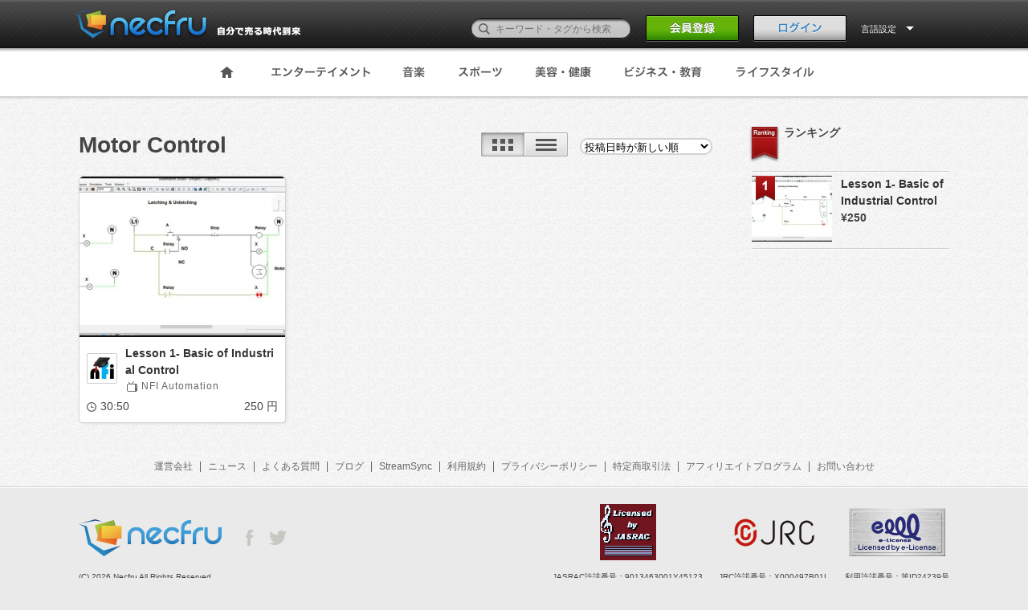

--- FILE ---
content_type: text/html; charset=UTF-8
request_url: https://clastyle.necfru.jp/tag/4410
body_size: 4818
content:
<!DOCTYPE HTML>
<!--[if lt IE 9]><html class="no-js oldie classicie" lang="ja"><![endif]-->
<!--[if IE 9]><html class="no-js oldie ie9" lang="ja"><![endif]-->
<!--[if gt IE 9]><!-->
<html class="no-js" lang="ja"><!--<![endif]-->
  <head>
    <meta http-equiv="Content-Type" content="text/html; charset=utf-8">
    <meta name="viewport" content="width=1100, user-scalable=no" />
    <title>necfru《ネクフル》動画販売プラットフォーム</title>
    <!-- keywords/description -->
    <meta name="keywords" content="動画販売,動画,オンデマンド,販売,購入,necfru,ネクフル">
    <meta name="description" content="あなたを世界へ。動画販売プラットフォーム。誰でも世界へ販売、世界から購入できる、まったく新しい動画プラットフォームです。">
    <!-- facebook ogp -->
    <meta property="og:url" content="https://clastyle.necfru.jp/tag/4410" />
<meta property="og:title" content="necfru《ネクフル》動画販売プラットフォーム" />
<meta property="og:description" content="あなたを世界へ。動画販売プラットフォーム。誰でも世界へ販売、世界から購入できる、まったく新しい動画プラットフォームです。" />
<meta property="og:type" content="movie" />
<meta property="og:image" content="https://clastyle.necfru.jp/necfru/img/icon.png" />
<meta property="og:site_name" content="necfru《ネクフル》動画販売プラットフォーム" />
<meta property="fb:app_id" content="1620188141608893" />
    <link rel="alternate" type="application/rss+xml" title="necfru《ネクフル》動画販売プラットフォーム - RSS" href="http://necfru.jp/feed/" />
    <!-- mobile -->
    <meta name="format-detection" content="telephone=no">
    <!-- Google webmaster -->
    <meta name="google-site-verification" content="Il8sE6wcQJY2AjHiw1sam0bKSuZ83Rpel1nI9kMqLv0" />

    
    <!-- stylesheet -->
    <link rel="stylesheet" href="https://clastyle.necfru.jp/css/common.css">
<link rel="stylesheet" href="https://clastyle.necfru.jp/css/base.css">
<link rel="stylesheet" href="https://clastyle.necfru.jp/css/tag.css">
<link rel="stylesheet" href="https://clastyle.necfru.jp/css/language/japanese.css">

    <!-- icon -->
    <link rel="shortcut icon" href="https://clastyle.necfru.jp/necfru/favicon.ico">
    <meta name="csrf-token" content="4GJr4YnpNS7QvZIouWvuzMosGXHEcFOJ9Rk5GESV">
    <!-- script -->

<script src="https://clastyle.necfru.jp/js/necfru/modernizr.custom.js"></script>
<script src="https://clastyle.necfru.jp/js/necfru/jquery-1.8.1.min.js"></script>

<script src="https://clastyle.necfru.jp/js/necfru/jquery.animate-colors-min.js"></script>
<script src="https://clastyle.necfru.jp/js/necfru/script.js"></script>

<script src="https://clastyle.necfru.jp/js/necfru/common.js"></script>








<!-- Google Tag Manager -->
<script>(function(w,d,s,l,i){w[l]=w[l]||[];w[l].push({'gtm.start':
new Date().getTime(),event:'gtm.js'});var f=d.getElementsByTagName(s)[0],
j=d.createElement(s),dl=l!='dataLayer'?'&l='+l:'';j.async=true;j.src=
'https://www.googletagmanager.com/gtm.js?id='+i+dl;f.parentNode.insertBefore(j,f);
})(window,document,'script','dataLayer','GTM-TN2VM4N');</script>
<!-- End Google Tag Manager -->

  </head>
  <body>
<!-- Google Tag Manager (noscript) -->
<noscript><iframe src="https://www.googletagmanager.com/ns.html?id=GTM-TN2VM4N"
height="0" width="0" style="display:none;visibility:hidden"></iframe></noscript>
<!-- End Google Tag Manager (noscript) -->
    <style>
    [v-cloak] {
      display: none;
    }
  </style>
      <div id="fb-root"></div>
    <div id="app" v-cloak>
    <header class="page-header">
<div class="inner">
  <h1><a href="/"><img src="https://clastyle.necfru.jp/necfru/img/japanese/head_logo.png" alt="動画販売プラットフォームのネクフル｜necfru.jp"></a></h1>
  <div class="header-nav">
    <form action="/search" method="get" accept-charset="utf-8" style="margin-top: 0px;" id="search_form">
      <p style="bottom: 5px;">
        <label><input type="text" name="q" id="q" value="" placeholder="キーワード・タグから検索"></label>
        <button><span>検索</span></button>
      </p>
    </form>
          <p class="header-signBtn"><a href="https://clastyle.necfru.jp/account"><img src="https://clastyle.necfru.jp/necfru/img/japanese/head_signBtn_off.png" width="116" height="33"></a></p>
      <p class="header-loginBtn"><a href="#" @click.prevent="openItem"><img src="https://clastyle.necfru.jp/necfru/img/japanese/head_loginBtn_off.png" alt="ログイン" width="116" height="33"></a></p>
        <dl class="header-usermenu header-langmenu">
      <form id="lang_form" name="lang_form" action="" method="post">
      <input type="hidden" name="language" id="language" value="">
      <dt data-dropdown="#dropdown-2" style="color: #fff;">
        言語設定      </dt>
      <dd id="dropdown-2" class="dropdown-menu has-tip">
        <ul class="header-user-navlist">
          <li><a href="/locale/ja">日本語</a></li>
          <li><a href="/locale/en">ENGLISH</a></li>
          
        </ul>
      </dd>
      </form>
    </dl>
  </div>
</div>
</header>
<div class="confirm-drop" id="login_notice" style="display: none;">
  <div class="wordtxt">
    <p class="complete"></p>
  </div>
</div>    <nav class="global-nav" id="global-nav" >
  <div class="inner">
    <!-- global-nav -->
    <ul>
      <li><a href="/"><img src="https://clastyle.necfru.jp/necfru/img/nav_home_off.png" alt="Home"></a></li>
      <li><a href="https://clastyle.necfru.jp/category/1"><img src="https://clastyle.necfru.jp/necfru/img/japanese/nav_entertainment_off.png" alt="エンターテイメント"></a></li>
      <li><a href="https://clastyle.necfru.jp/category/2"><img src="https://clastyle.necfru.jp/necfru/img/japanese/nav_music_off.png" alt="音楽"></a></li>
      <li><a href="https://clastyle.necfru.jp/category/3"><img src="https://clastyle.necfru.jp/necfru/img/japanese/nav_sports_off.png" alt="スポーツ"></a></li>
      <li><a href="https://clastyle.necfru.jp/category/4"><img src="https://clastyle.necfru.jp/necfru/img/japanese/nav_beauty_off.png" alt="美容・健康"></a></li>
      <li><a href="https://clastyle.necfru.jp/category/5"><img src="https://clastyle.necfru.jp/necfru/img/japanese/nav_buisiness_off.png" alt="ビジネス・教育"></a></li>
      <li><a href="https://clastyle.necfru.jp/category/6"><img src="https://clastyle.necfru.jp/necfru/img/japanese/nav_life_off.png" alt="ライフスタイル"></a></li>
      
    </ul>
    <!-- // global-nav -->
  </div>
</nav>
    
<link rel="stylesheet" href="https://clastyle.necfru.jp/css/category/select-styles.css">
<link rel="stylesheet" href="https://clastyle.necfru.jp/css/category/channel.css" />
<link rel="stylesheet" href="https://clastyle.necfru.jp/css/category/options.css" />



<div class="main cf">
  <div class="inner-contents02 cf">

    <div class="video-main-contents cf">
      <!-- Left Category Contents Start-->
      <div class="left-contents">
        <header class="cf">
                    <h1>Motor Control</h1>
          
          
          <div style="float: right; margin-right: 3px;">
            <ul class="switch cf">
              <li id="li_tiles">
                <img id="category_display1" src="https://clastyle.necfru.jp/necfru/img/mypage/display1_active.png" @click="changePanel('Tile', $event)">
              </li>
              <li id="li_list">
                <img id="category_display2" src="https://clastyle.necfru.jp/necfru/img/mypage/display2_off.png" @click="changePanel('List', $event)">
              </li>
            </ul>
            <!-- Video Option Start -->
            <div class="video-selector">
              <form method="post" action="">
                <select class="cp_ipselect cp_sl04"　@change="categorySortOrderChange($event)">
                  <option value="1"  data-html-text="投稿日時が新しい順">投稿日時が新しい順</option>
                  <option value="2"  data-html-text="投稿日時が古い順">投稿日時が古い順</option>
                  <option value="3"  data-html-text="コメント数が多い順">コメント数が多い順</option>
                  <option value="4"  data-html-text="再生時間が長い順">再生時間が長い順</option>
                  <option value="5"  data-html-text="再生時間が短い順">再生時間が短い順</option>
                  <option value="6"  data-html-text="お気に入りが多い順">お気に入りが多い順</option>
                  <option value="7"  data-html-text="お気に入りが少ない順">お気に入りが少ない順</option>
                  <option value="8"  data-html-text="価格の高い順">お気に入りが多い順</option>
                  <option value="9"  data-html-text="価格の安い順">お気に入りが少ない順 </option>
                </select>
              </form>
            </div>
            <!-- Video Option End -->
          </div>
        </header>
        <transition-group tag="div" name="panel">
        <div id="posted_movies" class="displayTile" v-show="active_panel == 'Tile'" :key="'t'">
                    <div class="movie-list">
            <div class="column-4-01">
                                          <div class="grid clear" style="width: 256px;">
                              <div class="movie-area">
                  <a href="https://clastyle.necfru.jp/movie/3522">
                    <img src="//d3rzrt31mqypcm.cloudfront.net/necfru.jp/www/upload/thumb//4415/thumb6_541fca2bb171d.jpg">
                  </a>
                  <ul>
                                        <!--<a href="/video?id=5807"><li class="view-count"><em>0</em><span>View</span></li></a>-->
                  </ul>
                </div>
                <div class="movie-info">
                  <div class="movie-info-detail">
                    <figure>
                      <span>
                        <a href="/nfiautomation">
                          <img style="width:32px;" src="//d3rzrt31mqypcm.cloudfront.net/necfru.jp/www/upload/photo/4415/profile_1411367812.jpg">
                        </a>
                      </span>
                    </figure>
                    <div>
                      <h2>
                        <a class="break_all" href="https://clastyle.necfru.jp/movie/3522">Lesson 1- Basic of Industrial Control</a>
                      </h2>
                      <h3>
                        <a href="/nfiautomation">NFI Automation</a>
                      </h3>
                    </div>
                  </div>
                  <ul class="cf">
                    <li class="hour">
                      <img src="https://clastyle.necfru.jp/necfru/img/ic_time-icon.png" alt="">30:50
                    </li>
                    <li class="price">250 円</li>
                  </ul>
                </div>
                <!-- // grid -->
              </div>
              <!-- // column -->
                        </div>
          </div>
                    <input type="hidden" name="page" id="page" value="0">
          <input type="hidden" name="order_type" id="order_type" value="0">
          <input type="hidden" name="view" id="view" value="Tile">
          <!-- pageNation Start -->
          
          <!-- pageNation End-->
        </div>

        <div id="posted_movies" class="displayList" v-show="active_panel == 'List'" :key="'l'">
                    <article class="article02 cf article-gap08" style="box-shadow: rgba(0, 0, 0, 0.1) 1px 1px 3px; background-color: rgb(255, 255, 255);">
            <div class="videoimg">
              <a href="https://clastyle.necfru.jp/movie/3522">
                <img src="//d3rzrt31mqypcm.cloudfront.net/necfru.jp/www/upload/thumb//4415/thumb8_541fca2bbb679.jpg">
              </a>
              <ul>
                <!--<a href="/video?id=19"><li class="view-count"><em>340</em><span>View</span></li></a>-->
              </ul>
            </div>
            <div class="right-contents">
              <header class=" cf">
                <div class="category-thumb">
                  <a href="/nfiautomation">
                    <img style="width:38px;" src="//d3rzrt31mqypcm.cloudfront.net/necfru.jp/www/upload/photo/4415/profile_1411367812.jpg">
                  </a>
                </div>
                <div class="post-article-block cf" style="width:553px;">
                  <h2 class="title">
                    <a class="break_all" href="https://clastyle.necfru.jp/movie/3522">Lesson 1- Basic of Industrial Control</a>
                  </h2>
                  <p class="name">
                    <a href="/nfiautomation">NFI Automation</a>
                  </p>
                </div>
              </header>
              <p class="review-text">In this video you will understand how to wire the basic elements of Industrial controls like Switches, Relays, Contactors and Motors etc. </p>
              <ul class="review-select cf"></ul>
              <ul class="time-price cf">
                <li class="timer">30:50</li>
                <li>250 円</li>
              </ul>
            </div>
          </article>
                    
        </div>
        </transition-group>
      </div>
      <!-- Left Category End -->
      <!-- Side Contents Start-->
      <aside>
  <ul class="title02 cf">
    <li>
      <img src="https://clastyle.necfru.jp/necfru/img/category/main-flag.png" alt="ランキング">
    </li>
    <li>
            <h2>ランキング</h2>
          </li>
  </ul>
  <div class="rank-wrapper">
    <div class="topborder">
      <img src="https://clastyle.necfru.jp/necfru/img/category/rank-border.gif" alt="ランキングボーダー">
    </div>
    <ul>
            <li id="click" class="bl-hot" style="cursor: pointer;">
        <dl class="ranking cf">
          <dt class="rankthumb">
            <a href="https://clastyle.necfru.jp/movie/3522" class="bl-bigger">
              <img src="//d3rzrt31mqypcm.cloudfront.net/necfru.jp/www/upload/thumb//4415/thumb9_541fca2bc0698.jpg">
            </a>
            <div class="flag">
              <img src="https://clastyle.necfru.jp/necfru/img/category/flag1.png" alt="ランク1位">
            </div>
          </dt>
          <dd class="strong break_all">
            <a href="https://clastyle.necfru.jp/movie/3522" class="bl-bigger">Lesson 1- Basic of Industrial Control</a>
          </dd>
          <!--<dd class="view02">0View</dd>-->
          <dd class="strong">&yen;250</dd>
        </dl>
      </li>
          </ul>
    <!-- rank List End -->
  </div>
</aside>      <!-- Side Contents End-->
    </div>


    <ul class="footer-nav clear">
  <li><a href="http://necfru.com/" target="_blank">運営会社</a></li>
  <li><a href="https://clastyle.necfru.jp/news">ニュース</a></li>
  <li><a href="https://clastyle.necfru.jp/qa/buyer">よくある質問</a></li>
  
  <li><a href="https://necfru.com/blog/" target="_blank">ブログ</a></li>
  <li><a href="https://necfru.com/streamsync/" target="_blank">StreamSync</a></li>
  <li><a href="https://clastyle.necfru.jp/policy">利用規約</a></li>
  <li><a href="https://clastyle.necfru.jp/privacy">プライバシーポリシー</a></li>
  <li><a href="https://clastyle.necfru.jp/law">特定商取引法</a></li>
  <li><a href="https://clastyle.necfru.jp/affilli">アフィリエイトプログラム</a></li>
  <li><a href="/contact" class="modal-contact-link">お問い合わせ</a></li>
</ul>  </div>
  <div id="goToTop" v-show="toTopShow()" v-cloak><a href="#" v-scroll-to="'body'"><img src="https://clastyle.necfru.jp/necfru/img/to_top.png" alt="ページのトップへ"></a></div>
</div>
    <login ref="login"
        :login_post="'https://clastyle.necfru.jp/login'"
        :fblogin="'https://clastyle.necfru.jp/auth/login'"
        :forget="'https://clastyle.necfru.jp/email'"
        :account="'https://clastyle.necfru.jp/account'"
        :fbappid="'1620188141608893'"
        :lp="'japanese'"></login>
    <login-notice :message="''" />
    </div>
    <!-- page footer -->
    <style type="text/css">
  .page-footer {
    display: none;
  }
</style>
<footer id="page-footer" class="page-footer" >
  <div class="inner cf">
    <div class="corp-link">
      <div>
        <h2><a href="https://clastyle.necfru.jp"><img src="https://clastyle.necfru.jp/necfru/img/foot_logo.png" alt="Necfru"></a></h2>
        <ul>
          <li><a href="https://www.facebook.com/Necfru?sk=app_208195102528120" target="_blank"><img src="https://clastyle.necfru.jp/necfru/img/ic-fb_off.png" alt="Facebookページ" width="9" height="20"></a>
          </li>
          <li><a href="https://twitter.com/necfru" target="_blank"><img src="https://clastyle.necfru.jp/necfru/img/ic-tw_off.png" alt="Twitterサイト" width="22" height="18"></a>
          </li>
        </ul>
      </div>
      <p><small>(C) 2026 Necfru All Rights Reserved.</small></p>
    </div>
    <div class="license-info cf">
      <div>
        <dl>
          <dt><img src="https://clastyle.necfru.jp/necfru/img/foot_jasrac-logo.png" alt="JASRAC" width="70" height="70"></dt>
          <dd>JASRAC許諾番号：9013463001Y45123</dd>
        </dl>
        <dl>
          <dt><img src="https://clastyle.necfru.jp/necfru/img/foot_jrc-logo.png" alt="JRC" width="100" height="35">
          </dt>
          <dd>JRC許諾番号：X000497B01L</dd>
        </dl>
        <dl>
          <dt><img src="https://clastyle.necfru.jp/necfru/img/foot_e-licence-logo.png" alt="e-Licence" width="120" height="60"></dt>
          <dd>利用許諾番号：第ID24239号</dd>
        </dl>
      </div>
    </div>
  </div>
</footer>
    <!-- //page footer -->
        <script src="https://clastyle.necfru.jp/js/necfru/necfru.js"></script>
            <script src="https://clastyle.necfru.jp/js/app.js" defer></script>
        <script src="/lang-ja.js"></script>
      </body>
</html>

--- FILE ---
content_type: text/css
request_url: https://clastyle.necfru.jp/css/category/channel.css
body_size: 765
content:
@charset "utf-8";
/**
 *　カテゴリー チャンネル カスタマイズ用CSS
 *
 */

.category_channel_wrap{
	position: relative;
	border-bottom: solid 1px #ffffff;
	margin-bottom: 28px;
	user-select: none;
	-moz-user-select: none;
	-webkit-user-select: none;
	-ms-user-select: none;
}
.category_channel_wrap:after{
	content: '';
	display: block;
	width: auto;
	border-bottom: solid 1px #cdcdcd;
}
.category_channel_wrap .channel_ttl_wrap{
	display: table;
	width: 100%;
}
.category_channel_wrap .channel_ttl_wrap > div{
	display: table-cell;
	vertical-align: middle;
}
.category_channel_wrap .channel_ttl_wrap .thumb_wrap{
	width: 38px;
}
.category_channel_wrap .channel_ttl_wrap .thumb img{
	width: 32px;
	height: 32px;
	background: #fff;
	padding: 2px;
	border: 1px solid #ccc;
	border-radius: 2px;
}
.category_channel_wrap .channel_ttl_wrap .ttl_wrap{

}
.category_channel_wrap .channel_ttl_wrap .ttl_wrap .ttl{
	margin-left: 10px;
	font-weight: bold;
	font-size: 16px;
	font-size: 1.6rem;
	float: left;
	margin-right: 10px;
}
.category_channel_wrap .channel_ttl_wrap .ttl_wrap .btn_follow{
	float: right;
}
.category_channel_wrap .channel_movie_wrap{
	width: auto;
	overflow: hidden;
	margin-right: 16px;
}
.category_channel_wrap .channel_movie_wrap .movie-list{
	position: relative;
	display: table;
	border-spacing: 15px;
	margin: -15px 0 0 -15px;
	padding-bottom: 20px;
}
.category_channel_wrap .channel_movie_wrap .movie-list .grid{
	width: 203px !important;
}
.category_channel_wrap .channel_movie_wrap .movie-list .grid .movie-area img{
	width: 203px !important;
}
.category_channel_wrap .movie-info-detail h4{
	height: 2.8em;
	overflow: hidden;
	margin-bottom: 0;
}
.category_channel_wrap .control > div{
	position: absolute;
	top: 50%;
	width: 18px;
	height: 28px;
	z-index: 1;
	cursor: pointer;
}
.category_channel_wrap .control .prev{
	display: none;
	left: -26px;
	background: url('/necfru/img/ic_arrow_left.png') no-repeat 0 0;
}
.category_channel_wrap .control .next{
	display: none;
	right: -10px;
	background: url('/necfru/img/ic_arrow_right.png') no-repeat 0 0;
}

.channel_movie_wrap .link_channel{
	display: table-cell;
	height: 100%;
	background: #000;
	color: #fff;
	vertical-align: middle;
	padding: 0 20px;
	border-top-right-radius: 6px;
	border-bottom-right-radius: 6px;
	font-weight: bold;
	font-size: 12px;
	font-size: 1.2rem;
	opacity: 0.5;
	white-space: nowrap;
}
.channel_movie_wrap .link_channel:hover{
	opacity: 0.7;
}
.channel_movie_wrap .link_channel:after{
	content: '＞';
	margin-left: 0.2em;
}